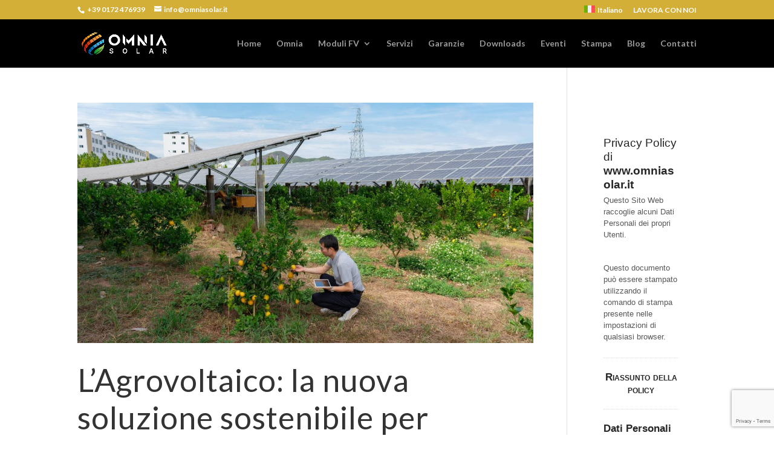

--- FILE ---
content_type: text/html; charset=utf-8
request_url: https://www.google.com/recaptcha/api2/anchor?ar=1&k=6LefNSAoAAAAAEg7psF3x9QoDU5jLwXqfoFjxftj&co=aHR0cHM6Ly93d3cub21uaWFzb2xhci5pdDo0NDM.&hl=en&v=TkacYOdEJbdB_JjX802TMer9&size=invisible&anchor-ms=20000&execute-ms=15000&cb=ad4lfurq2dsr
body_size: 45759
content:
<!DOCTYPE HTML><html dir="ltr" lang="en"><head><meta http-equiv="Content-Type" content="text/html; charset=UTF-8">
<meta http-equiv="X-UA-Compatible" content="IE=edge">
<title>reCAPTCHA</title>
<style type="text/css">
/* cyrillic-ext */
@font-face {
  font-family: 'Roboto';
  font-style: normal;
  font-weight: 400;
  src: url(//fonts.gstatic.com/s/roboto/v18/KFOmCnqEu92Fr1Mu72xKKTU1Kvnz.woff2) format('woff2');
  unicode-range: U+0460-052F, U+1C80-1C8A, U+20B4, U+2DE0-2DFF, U+A640-A69F, U+FE2E-FE2F;
}
/* cyrillic */
@font-face {
  font-family: 'Roboto';
  font-style: normal;
  font-weight: 400;
  src: url(//fonts.gstatic.com/s/roboto/v18/KFOmCnqEu92Fr1Mu5mxKKTU1Kvnz.woff2) format('woff2');
  unicode-range: U+0301, U+0400-045F, U+0490-0491, U+04B0-04B1, U+2116;
}
/* greek-ext */
@font-face {
  font-family: 'Roboto';
  font-style: normal;
  font-weight: 400;
  src: url(//fonts.gstatic.com/s/roboto/v18/KFOmCnqEu92Fr1Mu7mxKKTU1Kvnz.woff2) format('woff2');
  unicode-range: U+1F00-1FFF;
}
/* greek */
@font-face {
  font-family: 'Roboto';
  font-style: normal;
  font-weight: 400;
  src: url(//fonts.gstatic.com/s/roboto/v18/KFOmCnqEu92Fr1Mu4WxKKTU1Kvnz.woff2) format('woff2');
  unicode-range: U+0370-0377, U+037A-037F, U+0384-038A, U+038C, U+038E-03A1, U+03A3-03FF;
}
/* vietnamese */
@font-face {
  font-family: 'Roboto';
  font-style: normal;
  font-weight: 400;
  src: url(//fonts.gstatic.com/s/roboto/v18/KFOmCnqEu92Fr1Mu7WxKKTU1Kvnz.woff2) format('woff2');
  unicode-range: U+0102-0103, U+0110-0111, U+0128-0129, U+0168-0169, U+01A0-01A1, U+01AF-01B0, U+0300-0301, U+0303-0304, U+0308-0309, U+0323, U+0329, U+1EA0-1EF9, U+20AB;
}
/* latin-ext */
@font-face {
  font-family: 'Roboto';
  font-style: normal;
  font-weight: 400;
  src: url(//fonts.gstatic.com/s/roboto/v18/KFOmCnqEu92Fr1Mu7GxKKTU1Kvnz.woff2) format('woff2');
  unicode-range: U+0100-02BA, U+02BD-02C5, U+02C7-02CC, U+02CE-02D7, U+02DD-02FF, U+0304, U+0308, U+0329, U+1D00-1DBF, U+1E00-1E9F, U+1EF2-1EFF, U+2020, U+20A0-20AB, U+20AD-20C0, U+2113, U+2C60-2C7F, U+A720-A7FF;
}
/* latin */
@font-face {
  font-family: 'Roboto';
  font-style: normal;
  font-weight: 400;
  src: url(//fonts.gstatic.com/s/roboto/v18/KFOmCnqEu92Fr1Mu4mxKKTU1Kg.woff2) format('woff2');
  unicode-range: U+0000-00FF, U+0131, U+0152-0153, U+02BB-02BC, U+02C6, U+02DA, U+02DC, U+0304, U+0308, U+0329, U+2000-206F, U+20AC, U+2122, U+2191, U+2193, U+2212, U+2215, U+FEFF, U+FFFD;
}
/* cyrillic-ext */
@font-face {
  font-family: 'Roboto';
  font-style: normal;
  font-weight: 500;
  src: url(//fonts.gstatic.com/s/roboto/v18/KFOlCnqEu92Fr1MmEU9fCRc4AMP6lbBP.woff2) format('woff2');
  unicode-range: U+0460-052F, U+1C80-1C8A, U+20B4, U+2DE0-2DFF, U+A640-A69F, U+FE2E-FE2F;
}
/* cyrillic */
@font-face {
  font-family: 'Roboto';
  font-style: normal;
  font-weight: 500;
  src: url(//fonts.gstatic.com/s/roboto/v18/KFOlCnqEu92Fr1MmEU9fABc4AMP6lbBP.woff2) format('woff2');
  unicode-range: U+0301, U+0400-045F, U+0490-0491, U+04B0-04B1, U+2116;
}
/* greek-ext */
@font-face {
  font-family: 'Roboto';
  font-style: normal;
  font-weight: 500;
  src: url(//fonts.gstatic.com/s/roboto/v18/KFOlCnqEu92Fr1MmEU9fCBc4AMP6lbBP.woff2) format('woff2');
  unicode-range: U+1F00-1FFF;
}
/* greek */
@font-face {
  font-family: 'Roboto';
  font-style: normal;
  font-weight: 500;
  src: url(//fonts.gstatic.com/s/roboto/v18/KFOlCnqEu92Fr1MmEU9fBxc4AMP6lbBP.woff2) format('woff2');
  unicode-range: U+0370-0377, U+037A-037F, U+0384-038A, U+038C, U+038E-03A1, U+03A3-03FF;
}
/* vietnamese */
@font-face {
  font-family: 'Roboto';
  font-style: normal;
  font-weight: 500;
  src: url(//fonts.gstatic.com/s/roboto/v18/KFOlCnqEu92Fr1MmEU9fCxc4AMP6lbBP.woff2) format('woff2');
  unicode-range: U+0102-0103, U+0110-0111, U+0128-0129, U+0168-0169, U+01A0-01A1, U+01AF-01B0, U+0300-0301, U+0303-0304, U+0308-0309, U+0323, U+0329, U+1EA0-1EF9, U+20AB;
}
/* latin-ext */
@font-face {
  font-family: 'Roboto';
  font-style: normal;
  font-weight: 500;
  src: url(//fonts.gstatic.com/s/roboto/v18/KFOlCnqEu92Fr1MmEU9fChc4AMP6lbBP.woff2) format('woff2');
  unicode-range: U+0100-02BA, U+02BD-02C5, U+02C7-02CC, U+02CE-02D7, U+02DD-02FF, U+0304, U+0308, U+0329, U+1D00-1DBF, U+1E00-1E9F, U+1EF2-1EFF, U+2020, U+20A0-20AB, U+20AD-20C0, U+2113, U+2C60-2C7F, U+A720-A7FF;
}
/* latin */
@font-face {
  font-family: 'Roboto';
  font-style: normal;
  font-weight: 500;
  src: url(//fonts.gstatic.com/s/roboto/v18/KFOlCnqEu92Fr1MmEU9fBBc4AMP6lQ.woff2) format('woff2');
  unicode-range: U+0000-00FF, U+0131, U+0152-0153, U+02BB-02BC, U+02C6, U+02DA, U+02DC, U+0304, U+0308, U+0329, U+2000-206F, U+20AC, U+2122, U+2191, U+2193, U+2212, U+2215, U+FEFF, U+FFFD;
}
/* cyrillic-ext */
@font-face {
  font-family: 'Roboto';
  font-style: normal;
  font-weight: 900;
  src: url(//fonts.gstatic.com/s/roboto/v18/KFOlCnqEu92Fr1MmYUtfCRc4AMP6lbBP.woff2) format('woff2');
  unicode-range: U+0460-052F, U+1C80-1C8A, U+20B4, U+2DE0-2DFF, U+A640-A69F, U+FE2E-FE2F;
}
/* cyrillic */
@font-face {
  font-family: 'Roboto';
  font-style: normal;
  font-weight: 900;
  src: url(//fonts.gstatic.com/s/roboto/v18/KFOlCnqEu92Fr1MmYUtfABc4AMP6lbBP.woff2) format('woff2');
  unicode-range: U+0301, U+0400-045F, U+0490-0491, U+04B0-04B1, U+2116;
}
/* greek-ext */
@font-face {
  font-family: 'Roboto';
  font-style: normal;
  font-weight: 900;
  src: url(//fonts.gstatic.com/s/roboto/v18/KFOlCnqEu92Fr1MmYUtfCBc4AMP6lbBP.woff2) format('woff2');
  unicode-range: U+1F00-1FFF;
}
/* greek */
@font-face {
  font-family: 'Roboto';
  font-style: normal;
  font-weight: 900;
  src: url(//fonts.gstatic.com/s/roboto/v18/KFOlCnqEu92Fr1MmYUtfBxc4AMP6lbBP.woff2) format('woff2');
  unicode-range: U+0370-0377, U+037A-037F, U+0384-038A, U+038C, U+038E-03A1, U+03A3-03FF;
}
/* vietnamese */
@font-face {
  font-family: 'Roboto';
  font-style: normal;
  font-weight: 900;
  src: url(//fonts.gstatic.com/s/roboto/v18/KFOlCnqEu92Fr1MmYUtfCxc4AMP6lbBP.woff2) format('woff2');
  unicode-range: U+0102-0103, U+0110-0111, U+0128-0129, U+0168-0169, U+01A0-01A1, U+01AF-01B0, U+0300-0301, U+0303-0304, U+0308-0309, U+0323, U+0329, U+1EA0-1EF9, U+20AB;
}
/* latin-ext */
@font-face {
  font-family: 'Roboto';
  font-style: normal;
  font-weight: 900;
  src: url(//fonts.gstatic.com/s/roboto/v18/KFOlCnqEu92Fr1MmYUtfChc4AMP6lbBP.woff2) format('woff2');
  unicode-range: U+0100-02BA, U+02BD-02C5, U+02C7-02CC, U+02CE-02D7, U+02DD-02FF, U+0304, U+0308, U+0329, U+1D00-1DBF, U+1E00-1E9F, U+1EF2-1EFF, U+2020, U+20A0-20AB, U+20AD-20C0, U+2113, U+2C60-2C7F, U+A720-A7FF;
}
/* latin */
@font-face {
  font-family: 'Roboto';
  font-style: normal;
  font-weight: 900;
  src: url(//fonts.gstatic.com/s/roboto/v18/KFOlCnqEu92Fr1MmYUtfBBc4AMP6lQ.woff2) format('woff2');
  unicode-range: U+0000-00FF, U+0131, U+0152-0153, U+02BB-02BC, U+02C6, U+02DA, U+02DC, U+0304, U+0308, U+0329, U+2000-206F, U+20AC, U+2122, U+2191, U+2193, U+2212, U+2215, U+FEFF, U+FFFD;
}

</style>
<link rel="stylesheet" type="text/css" href="https://www.gstatic.com/recaptcha/releases/TkacYOdEJbdB_JjX802TMer9/styles__ltr.css">
<script nonce="f4OhVKMveuhAMIxg6Yf2BQ" type="text/javascript">window['__recaptcha_api'] = 'https://www.google.com/recaptcha/api2/';</script>
<script type="text/javascript" src="https://www.gstatic.com/recaptcha/releases/TkacYOdEJbdB_JjX802TMer9/recaptcha__en.js" nonce="f4OhVKMveuhAMIxg6Yf2BQ">
      
    </script></head>
<body><div id="rc-anchor-alert" class="rc-anchor-alert"></div>
<input type="hidden" id="recaptcha-token" value="[base64]">
<script type="text/javascript" nonce="f4OhVKMveuhAMIxg6Yf2BQ">
      recaptcha.anchor.Main.init("[\x22ainput\x22,[\x22bgdata\x22,\x22\x22,\[base64]/MjU1OmY/[base64]/[base64]/[base64]/[base64]/bmV3IGdbUF0oelswXSk6ST09Mj9uZXcgZ1tQXSh6WzBdLHpbMV0pOkk9PTM/bmV3IGdbUF0oelswXSx6WzFdLHpbMl0pOkk9PTQ/[base64]/[base64]/[base64]/[base64]/[base64]/[base64]/[base64]\\u003d\x22,\[base64]\x22,\x22HC53wpo9TsKFbMKhHwDDj3PDvMKULsOiUMOvWsK5TGFCw5Q4wpsvw4dLYsOBw47CjV3DlsOfw53Cj8Kyw7/Cv8Kcw6XCvsOEw6/DiCtVTntqc8K+wp4rT2jCjR3DmjLCk8KkAcK4w60ZV8KxAsKwQ8KOYFhSNcOYKGtoPzrCoTvDtDZRM8Ovw6fDtsOuw6YYK2zDgGIqwrDDlDbCiUBdwpHDmMKaHAPDuVPCoMOaKHPDnkHCs8OxPsObf8Kuw53DhsKOwos5w5LCg8ONfCjCnSDCjUTCuVNpw7/DmlAFdXIXCcOyd8Kpw5XDm8KUAsOOwrEyNMO6wpvDjsKWw4fDpMK+wofCoDXCqArCuHhhIFzDlyXChADChsOrMcKgdUw/JXzCsMOIPU3DgsO+w7HDqsOBHTIPwoPDlQDDpsKiw65pw7okFsKfCcK6cMK6HRPDgk3CtsO0JE5qw7lpwqtLwovDulsEcFc/JsOPw7FNVz/CncKQasK4B8Kfw517w7PDvB7CrlnChQHDtMKVLcKMPWprPzJadcKmBsOgEcOAOXQRw7zCkm/DqcOrXMKVwpnCmcO9wqpsasKIwp3CsyrCgMKRwq3CuRtrwptmw7bCvsKxw7jCvn3DmxMmwqvCrcKlw5wcwpXDvjMOwrDCmlhZNsOgCMO3w4dWw6d2w57Cg8OuAAltw6JPw73Ck1rDgFvDkHXDg2wmw5diYsKgX3/DjDkcZXIGV8KUwpLCvjp1w4/Dm8O1w4zDhH9ZJVUKw4jDskjDp2E/[base64]/[base64]/Cq28RXsKbfzMmw5/CixxGccOowqbChXfDmTwcwpNewr0zKV/CtkDDgXXDvgfDpkzDkTHCjsOawpIdw6dew4bCgkBuwr1XwoHCnmHCq8Kkw6rDhsOhXsOywr1tLyVuwrrCosOiw4E5w5rCmMKPESfDihDDo23CvMOlZ8OPw7J1w7h/wr5tw40hw5ULw7bDgMKsbcO0wqPCmsOjYsKccsKIDsKwCsO/w6PCp1Yow4sYwqUMwrnDkXTDhUvCsxvDhjPDsyjCqB8qWUQjwrTCrSHDrsKuPCAsKCvDl8KNahjDgSfDsAHCvcK6w6TDjcOPCGPDoEgPwoUHw5IUwoFhwqRmbcKsNW1qHmLCj8KMw5JTwogGMsOPwodpw57CtHDCscKVW8K5w6LCt8OtG8KPwq/[base64]/DnX3DlD5RRcOywrEHw48XAsOAwq3DkMKjfQvDswkeeR7CisO3MMKkwpbDthLCjyMidcK8w75Vw75OBjU5w47CmMKhYsOfDcKHwoxrwrzDvGLDgsO+AzfDpFzCh8OQw7wrFyDDnld8wrVSw6A1BB/CsMOww5w6JH3Cn8KhaxXDoEEawpzCrCfCpWTDvxMqworDqg/DrjVtEXtyw63CggTCh8KSagteacOSG1/CpsO4w5jDozfChMKLYGhKw7VHwppRcCPCqjDDiMOYw4Ijw6TCqDzDmiImwr3CgDdLGjtjwrp2w4nDnsKvw691w4EGasKPbVUhfjwFXirCrMKJw7JMwrwZwqTChcK0PsOaLMKgW1bDuErCs8K/PBozSz9Ww7ZtRlDCj8KEAMK5wo/DnwnCi8Knwr7CksK+wp7DjH3Cj8K6YwnDnsKMwqfDq8Ohw43DpsOqMyzCgXDDjMORw4XCicKJSsKRw53DvV8yJAE+ZcO1fWNkDMKyO8KoDAFbwp/CtcK4QsORUUgQwpDDmkEkwpIAGsKewq/CiVUHw4kKAMKLw7vCj8O/w77Cp8K5N8KsUjBbCQTDmMO7w4gFwrlVYmUrw5zDknbDtMKgw7HChcOOwp7Cq8OjwrsqYcKhdg/Ck0rDssOkwqpLM8KaCUnCgQLDgsO8w6bDmsKvTBHCscKjLQHCm3YkesOAwoHDssKnw6wiAUlLWkXCgMKSw4YTeMOFNXjDhMKPdErCh8Onw59NbMK/[base64]/wpnCkk3CmwPDoXIFw7DDt8KIw6kOw7NjZWfCosKnw4PDlsO/QMKaA8OawoNswog4aB3DvcKEwp3DlRMUeEbCusONe8KRw5ByworCjEhrMsOaGcKOYVPCrGcuMjzDgH3DocOZwps9ZsKdRcKgwoVKG8KFPcONw5zCq3XCqcO8w6s3QMONTzsSG8Orw4HCl8O+w4nCu3N0w7xDwr3Dn3wcFBFiw6/CugHDmnk/QRYnDDdTw7nDvxhQSyJkdsK6w4x7w6XCl8O6HsO4w7tkMsKrVMKgKUJIw4PDiiHDl8KZwrzCrHTDqlHDjTw/IiRpTx43E8KewohpwpZ1LDtRw4vCrjtNw5XCqWB1wqAGJETCrUALw5vCp8O7w7JlLyjDiWPDj8KwSMKLwr7Dqj0aBMK4w6DCsMKRBTd5wp/[base64]/CmcOjw6JzNMOlw5PDpWMkAMKxOx7Ck37DhnY9woPCuMK/MhBlw4TDiTXCpcKOFsK5w6E9wrc3w70afMOfH8KDw7LDtcKePnJtwpLDrMKMw6U0U8Ovw6fDlSHCjsOWw7g8w5zDvsKMwo/Cn8K4w6vDsMKXw5VLw7DCr8OnckgGVcK0wpfDiMOqw5spNz4vwospXWXCkQPDvsKSw7TDt8KoT8O+VVDDg20Sw4kuwq4Cw5jCqBzDs8KnaiPDp1jDg8KFwqvCvT3Dl2XCsMOOwo1vGi3DpUEcwrVaw7Fcw4dgdcOWKSVcw77CmMKKwr/[base64]/CicKXPBkmwqHCuy/CuHNsLsO2csKVwoLCqcKOwqzCk8OiYlLCgsOffHHDgTNYPlgwwqh3wro4w4LCrcKfwoPCusKhwogtQBfCt2U0w6vCpMKTRyFOw6Fkw6V7w5bCtsKRw4zDlcO/Yihnwq02woNgURXCrcKHwrV2wq1YwoA+ThDDg8OpHS0sVTnCssK0T8K7woTDhMKGeMK8w6F6ZMKewqlPwrXCt8KAflttwps1w5Fmwrc4w4/[base64]/w4JmGVnCvyLCpk3Cgn3Cu8OnXA7DpMO5H8KHw7o7T8KyPD3CpcKPcgccWsOmFSBrw5AzXcODdwnDusKpwo/Dhxs2fcKNYT0Fwowtw5bCm8OeB8KGX8OKw6ZZw43DicKYw6DCp14VGMOVwq9HwrzDmkAqw4LCihHCtcKfwqIMwp/DglXDojV7w4BRTsKyw7bDnmbDusKfwp7CrcOyw54VNcOgwogCFMK4WMO3S8KEwqvDjCJ/[base64]/CsWrDmjABw7ccHH3CmgDDpHB1McO+w7PCvXPDg8OMbyxBw51LVk1gw6zDucOOw645wp0tw7FjwpnDrlE5KkrDiGk5bsKrNcKWwpPDjD/ClRfCjwQhDcKNwq9aVTvCmMOdw4HDmgLCqMOAw4HDlGp2HAjDix/DusKLwrd6w4PCjUhyw7bDhmw/w6DDrxI+P8K0GMK+LMK2wqJUw7nDksO6HlTDjx/[base64]/CucKWaHLCncOPZsK1ZcKkP8OGVcK/L8OewpDCljt4wpVhWcOpN8K8wr9Mw5JPXMOQRcK8JsOUL8KOw7p5I2XDqUjDv8O4w7nDpcOqYMKhw6jDqMKDw51qKsK4DsK/[base64]/DiwLDnsKWwpMZHcKGHcKHw6PDpC/DksKcwpxCwpViCcO8w6tPVcKfw5XCmcKDwqHCjBzDlcKSwoxgwr1qwqIyccOfw5gpw67CvgwlMR/Cp8O2w6AOW2MBw5XDqD3CisKBw6Z3w5vCr2jChyQ9FBbDkl/[base64]/w7p9c8OEUcOwwpQ5wpvCiULDo8OXw6HDv8KVwrUPP8O3w5oeIMKFwpPCg8KBw4EeMcKOwq18w77CrAPCvMOCwrZfE8O7S2howofDnsKjAsKjPgNYfsOyw7wZf8O6WMOWw6xOCywSf8OdL8KPwpxfMcOrS8OHw4tNwp/DvDXDsMOjw7zDkmTDusOJKl/[base64]/Cq3nCtzQPcCkqwownw6jDvcOWwpw9WsKuFEZ/GMOmJsKxSMKOwr94w5N9GMObJmFiwprDk8OpwprDuDh4cE/CuzxxA8KHSDDDil/Dgn/CosKqcMOHw5LCiMOoXsOhfk/ChsORw6Zow6AMRMOkwoTDv2bCpMKnc1Fywo8AwqjDizrDqmLCl2wbwrFsAB/Cr8OFwonDq8OUZcOvwqXCtAbCkj83QTLCvxkMQ0FywrnCucOANMKWw50uw5HCulnChMOeTUTClMOEwqTCmENtw7hZwqjCoEPDgMOQw6glwoo2LibDvynDkcK/[base64]/[base64]/DmiNCJA3DtSvCnHjDqsKjPcOfwoIcXCDCrT3DvBLChhrCumo7wqlAw7pKw53CvhnDlSbCh8OaSlzCt17DqcKYIMKYOCtYN3jDgDMSwqjCsMK2w4LCn8OhwqfDpyfDn3TDiCrCkj/[base64]/JsO2BcO0w4s2wq7DlkdqwqMbfMOiw43DjsOEeBRgw7PCh8OlUcKTck4Zwqhib8Kfwq5/BcKxEMOawrwdw4rCtXxbAcKLI8K4GknDk8KWccKLw6PCoCAaNnxMHm4QLDU8w5zDuS9SaMOpw6/CiMOqw4XDocKLfsK5worCssOfw4LDvlFCWcO0QT7Dp8Opw5gAw47DssOPLsKmYkbDuA/Cgjddw6PCt8OAw6dbCjIXPMO7a0nDs8O4w7vDiz5ZJMODRj/ChFFOw6DChcKSMTLDpWxxwpPClCPCtCRPZ2HCsgkVNSohE8K6w4DDsDfDvcKQe3gswqJnwobCk04ZAsKlEwTCvglHw7DDtHU0QcOUw7XDgyQJXmjCrsKQdB0ROCnCk3lMwoVLw5ccUHBqw4B+CcOsc8KROQk6IGhRw4DDnsOzSnTDhCYbRw/CoH15SsKsFsOHw7drXXh7w6Icw6fCpQDCsMKlwohAYEHDpMKpS3zCqRggw4dcFidAJA9zwo3DvcO0w5fChcK0w6TDpX3CtARKHMO1wpxwacOLM0LCt1RzwobChsKSwovDh8OFw47DpQTCrivDiMOuwqAxwo/CsMOPcExiYsKqwprDkDbDtTzCl1rCl8KWOzRuOVscYBVew5opw6JSwoHCp8OuwpF1w77DiULCh1fDsik6J8KkFgJ3NcKVDsKRwqXDusKUUWJEw5/DicKuwogBw4PCtcKhaUzDpsKcYiXDvGZ7wolaX8OpXW1ewrwCwqoAwqzDkSLChgdWw43Do8O2w7JCQsOKwrXDvsKewqTDl2rCqSt9XQjDocOIOgFywp1iwpVQw5nDkQl7EsKNST4xNkbDosKlwo7Dr3dgwpA0IWAYBmplw70PDnZiwqtQw742JCx7w6/CgcKkw6zCvcOEwpNvTMKzwofCsMK8bRbDsHzDm8KWMcOkUsOzw4TDs8KiYC1VRnvCtXp9N8K7KcOBcmwLelM8wox2wqvCtcK0RjgRC8OGwo/CgsOOdcOiwoXDnsOQEWrDohonwowgXGN0w5gtw7TDpcK8UsKadDl0NsOdwotHbllMBmTCkMOBwpJMw4rDlFvDsS01K2FTwoZCw7HDq8Owwp47wrvCmjzClcOTIMONw4/DkMOVfhvDphTDpMO2wpAWaQE3w4Mnw6RbwoPCk1DDnQQFBMOEXA5RwqnCgR7DmsOLOMK6SMOVJMKlw4nCq8Kmw71rO2dzw5HDjMK2w7DDncKPw6grf8OUSMKCw6lWwo3Dt0fCk8Klw4bCuHLDpnhpEybCqsKwwo9UwpPDoGLCp8O/QsKjEMKVw53DqcOSw756wq3CvzrCrcKMw7DCkmbCvsOoMcO5BcOvaTTCscKBZMKBP2xUw7B9w7rDnnPCgsOzw4Z1wpYOckhvw5rDjMO2w4TDtsOfwoPDssKhw7QXwqtKO8KsTcOFw6jCqsKmw7rDlcKCwqgOw7/Dmx9QYV8oUMO1w5www43CsWnDgQXDuMOFwqHDjg7CgsOpwqpJwoDDvH/DsBs7w71UOMKLSsKCWWvDqcK4wp80AMKLFTkwccKHwrZKw5HCmgXCssK/w7sgGw1/wpgfFmRqw4wOdMO3Im7Do8KqaHDCrcKXMsKrGDnCvBrCp8OZw5fCi8KIJzpywop1w4lvMH5cJ8OgIcKuwqPCh8OYPmvDnsOvwqsAwp0VwpBYwoDCkcKePcOmwp/DnTLDmWHCqsOtFsKOH2slw4jDssOiwpDDjwY5w7/CrsKpwrcsCcKwRsOFAMO4DAlyTsKYw6fCsVEzecO3VXFrWSXCl2PDg8KHDnlLw5zDvVxYw6dgJA/Drj1MwrHDgBjCl3Q/YmZqw4HCpk1cSMO1wqAgwoTDvwUrw7zCgiheRcOLQcKzHsOtTsOzUlnDig1Fw5nChD7DvnZgAcOOwogQwo7Dk8KMacOeOSHDt8O2QcKlVsKnw7rDrsKKAhB9LcOGw4zCpyPChnwPwqwISsKmwqHCrcOuAi9adMOYw73DiX0Jf8KZw6TCuETDj8Ocw41jVFhdwqHDsW/CqcOrw5QNwo7Dt8KewpnDjGB+JHTCusK7d8KYwr7CisKYwqsqw7bCjsKpLVrDlcKtdDDCr8KVUCvDs17CmsO+b2vCuQPDrsOTwp5RD8K0cMKLHMO1XyDDs8KJesK/LMK2d8KlwpnClsKBZhEswpnCq8OsVBXCuMOuRsKvO8Oaw6t9wqt5LMKKw7PCtcKza8OLLHDCvG3Dp8Kww6hTwqQEwolYw4DCt0XDkGvCmGfCmT7DmcOgD8OWwqnCosO7wqPDmMKCw7PDqlR8FsOoZnfDqwA1wobCkkh/w4BIIX3CghPCnlTCp8Omc8OfF8OmX8O8TTR4HFUTwp59GsKRwrrDuV51wo1fw67DhsKeOcKAw6ZSwqzDm0zCpWEEFRnCknjDtB9iw78gwrF+cknCuMOmw67CosKcw6YPw5bDh8KNwrlkwqRffcOAOsOsNMKCacO1w4PDvMOLw5XClsKYLFglKSh+wrfDiMKBI2/[base64]/[base64]/CpsKFwqF5w57DmSEywrkHw7/DqhHDnwHCvcKvw6TClBDDqsKvwo/CgsOCwoY5w7XDgSV0fGpgwpxOSMKAY8KIM8OKwpx4UDbCvHrDuxTDg8KUJFvDicKlwqbCrzsTw6PCq8OICyvCmWBCaMKmXSzDpWItG015K8OuIEA/V0rDkGvDqEnDpsKowqPDtsO/OsODN3HDqcKMZEtzA8KZw4xUGxrDuSd7DcKlw6LDksOiZ8KLwoPCrHnCpMOxw6YUwqrDiirDjsKpw4Bpwp00wqzDtMKbJsKIw4tdwqjDpFDDtEE8w7vDhyXCkG3DuMO5JMKta8O5DkY5wqpEwrt1wrHDrjMcYyIRw6s2AMKmfVAmw7HDpns8Ah/CisOCVcKuwpttw77CqsOrVcO5wpPDtcOQWVLDgcKmWMK3w6DDsDYRw48Sw7PDhsKLSmxTwovDjzMqw6HDp1HDnmRjbyvCk8Kqw6nDrC9pw6rChcKkMkMYw5/DqxR2wqnCnVJbwqPCt8KiNsKGw7QRwooMU8OmZSTDl8KiQMKtPiLDoiBxDGtxZFHDh21zH3fDpcOcDlU5w7BqwpEwLF4aJ8OtwozChkPDgcO+ZQbChMKJL2k4wrhVwrJMbsKzccOZwowewq3Cm8OIw7QnwoZlwp80JyLDgTbCnsK3JWgow5/DsynCqMKHw48INsOlwpfClVkbJ8K4LW7DssKDDsO7w5Ifw5Row6lJw4U8H8ORHyEOw7dlw4PCqcOzFHgpwofCnEIcDsKVw5XChsO1w5w9Y1TCrMKBf8O5Fz3DpybDt3/CucKQPTvDhCzCgWrDv8KmwqTDjFgJIlk+fw4HeMKlQMKdw5/CoEnDsWcyw7bCvE9GNFjDvAjDsMOdwq3CvEYGY8KlwpJWw4FhwozDj8KCwrM9dMOtZwUJwoB8w6nCvMK8Xj4BexQ7w6cEwrs7w5fDmHPDtsKRw5InKsOOw5PDmHPCuT3Dj8KnGj7DjhlaJTPDpcKfQ3Q+Vh/DmcOzcwtDZ8OXw6dDJsO6wqnClUnDrBZnw6tDFX9Mw7BZRyTDp1TCkAzDhsKWwrfDgy1vPXXCoWdow63Cn8KcekFXGGzDpD4hT8Kbw4XCqH/CrCfCr8OzwqPDty7Di27Cm8OxwpvCpcK0TcO2wph2LE4odkfCs3PDqkVmw5TDiMOsWSc2CcKGwpTCnkbDozJow6/DvHVdLcKFC2rDnibCssKEcsOofhvCnsK9TcK1LsK/w5nDqyQEAALDsVNpwqF5wqLDm8KLQsKmNsKdLMKOw7XDlsOHwp9/[base64]/CgsKzwofDl8KDY8O9wq7DoH4YJsKdw5zCpMKGUMOTw5rCrsOFB8KXwrhHw6F1TjAaQ8O9M8KdwqIkwq4UwpxAT1NpCHvDmALDkcKuwpMtw4NXwprCol1bJmjDlGZyNMKXRwRaRsKzZsOXwq/[base64]/DhcKywqAew5jDqcKAUy/DnmrDkE5Ewqtrwp3Dmh1Iw5LCohfCqxgXw4TDjHs7D8OXwo3CtHvCg2VnwogKw77Cj8K+w6lqEmVqCcKnIMKgAMKWwp9/w7/CnMKfw6ccSCsHH8K1AFRTPlMxwp/[base64]/DkcKiwo3Dv8KTJ0LCkRXDt8O6w6ExwrPDv8Kkwrhjw5EuFHjDp0HDjkLCscOPH8KKw7wybS/[base64]/DtmZnUm3CvcOFw4nClcKpwprCgMKUDTt6wpMBDMKDA0/CnMOCw4lmw4TDpMK7SsOEw5LCsTxPw6bCmcOrw78+PyRrwpHCvMK7eR4+Y2TDi8OpwpPDgwp5DsKxwrTDv8OtwrjCs8KhNgbDrn3Dr8OcEsO6w71jcU03bhvDhk9+wrfDk3N/[base64]/CgkEyesKTXB3DssKCLMOOw5N+YcKkw6vDvBAmw7Ytw7pqQcKOHSrDmcOcJ8KHw6LDg8Oowq1nTEfCsQ7DqDlxwrQ1w5DCs8KlTWPDtcOGIWvDocKEd8KYB37CoD17woxDwqjCnWM3LcOXbR8UwoZeccKawrvCkWHCgE3DmhjCqMO0wpDDtcK/U8OhS2IjwoNucBM4bsKmPAjCkMKBNMOwwpIDCDbDoxooRnjDvcK8w6ssbMK/[base64]/Dsl7CpcOnaMK+WgtFw5HDnXjDqzYpUBnCuyPCrMOCw77DrMOHY1lswoTCmsKob0/Di8OVw5x9w6pmfsKPLsOUP8KIwotLQcO/w6p9w57DgWZ+DzZZMsOgw51fBsOVSxt8OkVhfMKZc8OhwoVFw6Ziwqt/fcKtbcKyZMOnTRnDviVEw4ZZworCn8KQS0hOd8K4wrVvAHPDk1rCog7DtDhPDC/DqCY/[base64]/DjEfDpsKGTMKswrdSScKONMOwXsObwojDl25CwpHCh8Obw581wo/DrcKOwpPCm1LCjMORw5IWDy7DlMO2dTdmL8K4wphmw6UMWhIEwqlKwo9Ub23DtlYwYcKVSsO/[base64]/Do8K3F3XCtio4SUDChybCpsO+wpbCtgHCjMKHw7rCsnDDkTfDrEUrYMOrCUEPHEfDh3tUdy0Ywp7CkcOBI19BdD/CkMOmwoAMAS8GRwfCrsKBwq7DqcKywoTCkwbDoMOEw77ClVZIwoXDnMOlwrjCgMKleEbDq8Kwwqhuw6cYwrrDlMO8w552w7IsMwVONcOsGx/DjA/CrsO4fsOKHsK2w5LDl8OCLMOww5NDDcOVFVrDsX80w495XcOnUsKZckgawrgZOMKxTDTDjsKWAR/DkcK9PMOgVG7CmndbMhzCsjXCi3tAE8OOfkZ7w57DtCbCssOnw7Azw71jwpbDqcOUw5kDdWLDp8OBwoTDlGzDssKBVsKtw5LDp2LCvEfCgMOsw7TDuRpfQsK9GHXDuivDn8OLwofCnxRnKkLCqEHCr8OCMsK0wr/CoTjChynCgSxYwo3CrMOtRzHCjTE7SyvDqsOfR8K1Dn/DiS/DtMKlAMK3BMOewo/CrH0LwpHCtMOoLQECw7LDhBzDkG1ZwoZjwozDg3xDAALCvy/CmwIodVnDmxLCkmzClivDli0yARxNNWzDry0+AUwYw7VlUcOnfwoMBWzCrh9nwr4If8OuUsKiAV5fQcO7wrPCi0hvcMKfcsOUbMOMw7oxw5pVw7PCsUkEwoF8woLDvCbDvMOpCHDDtAgdw5jDg8Ocw5Jew5dNw6l/CMKYwr5tw5PDpEXDvVMibDdNwpHChcKMbMOkUcKMUMOOw5TDtELCsC3DncO0I3VTRw7DtxJ5KsKnWBURIsOaNcK0bxIcRAgKDMKew7sow6R1w6XDnsKSH8OGwpwGw6HDokVew6hDX8OhwoU4a3kww4QCQcK4w7lfYMK/[base64]/[base64]/woJUwrTDl2Bcw77CucOwwpLDi8OQwpkRw60/GsK2w4FFIW10w7MgBsKwwoJYw7dDH3I2wpUlc1rDp8K5MQwJw77DkDXCocKswpPCvcOsw6zDo8KDN8K/[base64]/DosKmOsKbwoMtNcK1w6BNwrUlW8ODO8OqR0/[base64]/Ch8ONw6Ycwp7DnzMJw4FSDcOYVcOZwpRIw6LDvcKDwp3CkWpECjPDoHZZLMOUwrHDhUk5bcOAU8Kxw6fCo3tcEyfDr8K8HQrCpTk7AcOTw5HDvcKyRmPDhDLCtcKMN8OPA0DCuMOvYMOGwr7DnjRUwqzCicKYZ8KoT8KUwr3CmAhBQRHDsV/CrR9bw64Fw7DCvsKCWcKHacKkw5wWKFQowp/DscKSwqXCuMO5wrAMCjZ+WsOVdMOkwpBDUSkgwqlDw4DCgcO0w4g9w4PDmAFWw4/CqH8Ww6HDgcOlPyTDucOQwpRiw6/Dnw3Dk1/CiMOEwpJrwpvCjh3DscO6wodUDcOKaS/Dv8K7w5wZEcKiM8O7wpl6w6QKMsOswrA1w4EwBD/Cvhosw7psfTDDmghbfFvChjDCmhUCwocYwpTDhG1ZBcOvRsKjRB/CmsOtwoLCu2RHw5HDvcOaCsOeO8KgRwYSwonDj8O9AsKfwrN4w7ofwofCrDvCrhR+ekcDDsOZw5MBbMOIw6rCpMKsw5EWc3Zxwo3DsQnCiMKbHQZsH0rDpxbDtxB6eXBywqDDomNzI8KHGcKBfkfDk8Ocw63DqRzDt8OCKX7DhcK/w74+w7oPRx1jVm3DkMOwCsO6WUhVHMOTw6pNwrbDmh3DgFUXwonCusKVIsKZFSjDsA0vw6kYwqjCn8K8FnTDullxFcKCw7PDlsOQHsO7w6HCmQzDnUwVSMKoZiBsbsKLcsK8wqMzw5Eyw4DDhsKkw7nDhkAzw4PCv3dgT8O/w7o5A8K7GkMuS8KSw5/[base64]/JXUEFFZrw5zCukPDkcKvwr9tw7DCt8KhwqHCocKlw4szLAQVwrozwpFoLQUMG8KMLmfCnhlcDsOdwqFJw49UwobDpifCsMKjYHLDn8KMwpx5w4kpJsOYworCuzxRJ8KVwopndXvCtiopw5rDnx/DtsKGQ8KjTsKcP8Omw5Qhw4fCkcOrJsKUwqHCvsOWEF0QwoEqwoHDmMOCR8OVwrt8wrPDt8KlwpcERXXCvMKEJMOyOcOWRHtYw7dbcnQ3wprDu8KnwoBJG8K+HMO4AcKHwpjDp1rCuTxFw5zDlMOuw7/DoTrCjEMZw4g0bHXCrSd0WMKew6UWw73ChMKySjNBW8OSPcKxwrHDtMKAwpTDs8KyNn3Dh8KQRMOUw7HCq07CuMK0B2F8wro/wqLDisKjw6cyLcKydl/[base64]/CicK6w5fDkB/CrMO2wpjDssKtBkdJw65+w69ZaMOQbz/CkcKYZzfDgsKtNGLCu0nDosKXJMOIYXwnwpDCqBQKw5JdwrkCwonDqzTDnsKWScKSw6kwFzc/AcKSXsKBHDfDt1hHwrA4SHQwwq7ClcK0PVjChmzDoMKHIE7Dp8KtSTp/WcK6w67CjCZ/w5jDgsK9w6zCnX0SbcOGTxIbci0hw548clR7fcKpw6diLHRsdGjDh8K/w5fCoMKmwqFYWg4GwqTCjDzDnDnDoMOSwqwVPcOXJkR/w61eBsKNwqY8MsOnw4gtwr/Diw/[base64]/[base64]/DthZPZMOvw7HCscOICcO/[base64]/DqsORT8KrIRvDtsO3bV/Drkg3f0TDkMKQw7cpf8OJwq4/[base64]/DpsK2w5/DghrClsKKwptKSD3Cm8KMO8KxLcKZSQhiKxtjIzrCncKew6/DuknDgcKFwoJHXMOIwoBAFcKVUMOrMMO5OWvDnzPCqMKQHGPDiMKHQVMlesO7LlJnfcOvEwPCu8Kqw5U2w7bCl8K5wpUMwq4+wqHCumHDkUTCtsKfFsKAID3CqsKiJGvCrcK/[base64]/[base64]/CpsOXDAlvwpLDqzdow4hhM3zCoWZqHMOQw5Bpw4TCssOhV8OgGDjDp3RewpbCvcKeKX1Dw5nCrkY6w4vCtHbDtsKXwqdIPsOSw70dYMK3NCrDozVrwpROw6AmwqTCrDfDqsKfDXnDpzbDoi7DmCfCgmNGwpIURRLCi3/Cu1gpIMKNw7XDkMKJCx/Dhm5kw53Dm8O5w7Bvd3fCq8KxfsK9f8O0w6k9QyPCv8KDMzzDpMO6WGVnfcKuw7nDnxjCvcK1w7/Coj/CkBAIw5/[base64]/CscKzwrDCogXDh8KYeMOMw7XCon4uRMKcwqFDN8OqVCFcHsOqw7Qdw6FCwqfDsyEdwr3Dn3hNbnc9H8K0AyguEVvDugFNXxdKYAkWIBnDvzTCtS3Cqi/CqMKcBR7CmDPCsi5Hw5fDpFopwpkUwp/DmyjDkQxjSE/Du0wswpfCmTnCpMO3KHjDp0wbwq1WaRrChsK0wqoOw5PCshN1WA4XwodtYMOTBSDDrsOrw7wUU8KfH8Kyw5oAwq90woJAw7DDmcOZUDvCgD/CvsOkVcKqw6ENw5jCr8Oaw6rDlAfCmkXDjGc+L8KMwpE6wpgZw7tdeMOmb8OmwozDh8OAUgnCj27DlcOkwr3DtlrCrMO+wqx6wqV4wrkQw5h+e8OOAEnCkMOsOBN9BMOmw5gcQgAbw78Ew7HDp01nKMKOwo4IwoRpc8KVBsKSw4zDgMOnbWfCm3/CvQHDnMK7HsOxwp5AMn/DtEfCqcOvwoHDtcKUwr3Cuy3CtcOmwpnCkMOLwqzDqMK7PcKrbmYdGgXCscODw4/Duz10ehkBE8OSckcgwpvDg2HDgcOcwqnDusK4w6PDoB7DkBoOw6fCiTDDmRgTw6LCrMOZf8OIw6HCisONw40zwqNKw73CrVoIw61UwpdPV8KPw6LDg8ODNsKswqPCnhbCucO+wqjChsKyVk3CrMOcw4w7w5tDw7kkw5YAw43DllTCnMKPw5HDgsKjwp/DpsODw6piwrjDiz7Ds10WwpXDiCjCgcONDAJBUyrDj3fCvjYuAXNPw6zCrsKNwrnDtMK8c8OJWRx3w559w4cTw5bCt8KcwoBLH8OOMGZ/D8Kgw6dqw4N8RRVWwqwCXsOzwoM2w6XCicOxw45uwovCscO/IMKTccK+WsKmw5XDkcOdwr04NSQCaEokEsKZw5nDgsKtworCg8Oqw5VBwodNOXUzbDTCkQJUw4s3LsK3wp7CgQ7DgsKaXELCssKpwqvCkcOUJcOVw6PDkMOvw6/[base64]/CgsObw6XCgcOeXgTDoSzCiGZUwo0Cw6BtDwo5woTDtMKEd3lvIcOsw7JfbGUhwptTOgHCtUMKUcOTwpFzw6VaIcK+ZcKwVUApw73CtT19VyEqWsO2w4ccasKQw5LCmwUvwrjCqsOTwoxWw6xDwo/CkcKcwrXDgMOHMErDh8KWwodmwq5Ew6xdwoMhJcKxS8Oow6Q7w6QwHR3CuU/[base64]/w7xWw6LDgcKUw7HCrMO/BwrDmsOxWGk3w65VwoBEwoJQw60IN3Bow7nDqsOJw6/CvcKgwoZ/XlVtwqh/[base64]/YMOkwqjDhGTDpCQbwqfDq1VEw55oE8K1woEbGsKdasKBLWdqw4hGScOOdMKDasKNW8K3Q8KNaCNhwpAIwrTCh8OEwqfCpcOxGsO8Y8KJYsK/wrXDqi00SsOAHMKEE8KDw5Eowq3DtyTCnhNZw4ZqUn/DmAdpW0nCq8K5w7QfwqkNIsO5OsKhw6vDs8KgBlPDg8ODd8OwQnUBCsOONg99F8Kow5kPw5rDgg/DmBzDpDdjKnoudsKfw4zDrsK6eUXDi8KsPsOSCMO/[base64]/XMKIw4DCi8KwwpbCgG83EgDDqV3Cv8Oow4jDqwDCrSfDkMKYbRDDlUHDnnTDhjjDhWDDo8KBwr4ASMKkfnLCuFBGASfCo8OfwpIMwqYlPsO+wqFfw4HCtcOaw7Bywq3DsMKSwrPChXrDkD0UwozDsHfCvSUUZ1pNSC01w4h/[base64]/DoVlkekUvEnLCsF3DoMOHw415w5UMA8KOwqnCvMOew5wBw4Zew5oRwol0wr84GMOFCMKpL8OMSsKQw7s1EMOEesOQwqPCiw7CtMOTNVzChMOCw79bwrxOXm1SfyXDoF9Owp/ChcOCeXsNwqHCmgvDki4JI8KHAhwpSDo2DcKGQxV6NMOTMsO1dkLDnMOrSH7DkMKUwrVQelPCusKiwqnDv1DDqWbDsltQw6HCkcKcDsOeVcKII1nCrsO/bMOUwoXCvjzCqRdmwq/[base64]/c8KGw40lw6Ilw7c2w73DmRfCvMOTf8KkKsOaIH7DusO6wrJ/OEzDpC04wolGwpHDtyo1wrEJf1QddRjCh3MOI8OXAsKGw4RMEsO7w6XClsOqwoQJBVXDu8Kww4fCjsKSUcKBWBZCdHw7wrU6w6Qjw4tmwq7CsjPCicK9w5UywpVUBsO3NT/CvBVDwrHDk8OawrzDkjXClVlDeMKVXcOfeMKnNsOCCV/[base64]/[base64]/DrXp4IsKQwrbCqsO5w7HDnDl9w6FuYMKLw5hGDE/DhT9rSEQUw4gjwpo7WMOEFxxWcsKscHLDiVoVWcOZwq0Iw6HDrMOITsK7wrPDrsKkwrdmRw/CpsK0wpbCiFnDrXgcwoU0w4NMw77Ck23DrsOJQMKFw7QSScKsL8Kfwrk5EMOdw7ZNw6vDksK8w7bCgC/CoQRjccO7w5I1IBPDj8KyCcKwbcOvVjNPIFDCrMObCT0qUcOOY8Omw79dIFTDuX0iKjtDwoVZw7suWsK8dMObw7bDqTnCjVpybUXDpz7CvcK/[base64]/[base64]/[base64]/DisOSfMO0QkAnRMKGw519wozDnG3DsMOJU8KAfBPDqMKzZ8Kbw5cjRB0bDmZeR8OJIybCsMOVcMO4w6DDr8OPJsOZw7lvwrXCjsKdw5Mfw5UuH8OuKjdgw7xCWcK0w69MwpkawpvDgcKCwo7CpA3CmcO9VMKbNXElV1h/asO2XcKnw75dw5bDh8Kmw6/CpMKsw7DCqGpbdlEhFgVIYUdJw5jCisKaH8KSCCXDom7ClcKEwp/DuEXDu8KbwpEqLDHDoVIzwrV2f8Ohw4sgw6hUL2/[base64]/KAXDo2PCuSgIHGwOP8Kmw7pmQ8KPw6ZPw6pjwqbCoGlaw51JRAHDsMOJWsKUBBzDkSlXVljDqDDCo8OqdsKKKHw0Fn3CpMOIw5DDn3rCp2Uqwo7CgXzClMKpw5XCqMODDsOCwpvDmMO7blQUZcKww5zDm1hzw6/DqXXDo8K5Gm/DqkhuXG8uwpvChHXCksO9wrjDuGRswrUAwogrwq0dYh7DtwrDhcKJw4rDtsKsSMKvbGRqTibDgsOXMRvDoHMvwoXCsWxiw4koFXg6Xw1wwobCp8OOBzokwovCqlJFw7YjwpbCkcKNPyDCicKQwqzCjmDDmEFYw4zDjcKkCcKNwp/CgMOaw4xEwrFTKsOBDMKAIcOuwpbCnsKpwqPDqkvCpW3DrcO0VMOmw7/CqcKEScOlwqI/HmbClxPDgl1UwrLCo099wpPDmsO4KsOXccOgNiTDlHHCk8OmScOKwo9zw5LCosK/wpLCrzMWA8OAJEPCj1PClXjDmWLCv1d6wosVSsOuw4nDm8KEw7l7bm3DoXMcO0XClcOzfMKFcxBDw5UCXsOlbcO+wp7Cu8OfMyDClsKKwpjDtzZBwr/CssOBEcKdU8ODGA3CnMOzd8KAKwQbwrspwrTCksObfcOBI8OgworCoiDCpXwFw77DrELDtT9EwqXChg0Cw5ppWm8zw7gdw6l1PEfDlzXCpMK4w4rClGXCtcKqGcOALHU+M8KlMcOYwrjDgVrCp8OuNsOsFQHCgMK2wqXDig\\u003d\\u003d\x22],null,[\x22conf\x22,null,\x226LefNSAoAAAAAEg7psF3x9QoDU5jLwXqfoFjxftj\x22,0,null,null,null,1,[21,125,63,73,95,87,41,43,42,83,102,105,109,121],[7668936,964],0,null,null,null,null,0,null,0,null,700,1,null,0,\[base64]/tzcYADoGZWF6dTZkEg4Iiv2INxgAOgVNZklJNBoZCAMSFR0U8JfjNw7/vqUGGcSdCRmc4owCGQ\\u003d\\u003d\x22,0,0,null,null,1,null,0,0],\x22https://www.omniasolar.it:443\x22,null,[3,1,1],null,null,null,1,3600,[\x22https://www.google.com/intl/en/policies/privacy/\x22,\x22https://www.google.com/intl/en/policies/terms/\x22],\x22F0ys+e4kewCRRkh2/y7AuUWY9WLMqbDUE4bTp+O6xdM\\u003d\x22,1,0,null,1,1764501504854,0,0,[146],null,[150,105,92,211],\x22RC-vWZQoysbmWrUZQ\x22,null,null,null,null,null,\x220dAFcWeA6YUaBGGLbX5JUJbNoEeUIQXm9LgO4iG0k4AjEB7rtYIbA7HI4PlH5f9O_1I6lhHAqE0YJRVX0rspQ88sfe5VMkYt772g\x22,1764584304695]");
    </script></body></html>

--- FILE ---
content_type: text/css
request_url: https://www.omniasolar.it/wp-content/et-cache/taxonomy/category/26/et-divi-dynamic-tb-815-late.css?ver=1764362371
body_size: -42
content:
@font-face{font-family:ETmodules;font-display:block;src:url(//www.omniasolar.it/wp-content/themes/Divi/core/admin/fonts/modules/social/modules.eot);src:url(//www.omniasolar.it/wp-content/themes/Divi/core/admin/fonts/modules/social/modules.eot?#iefix) format("embedded-opentype"),url(//www.omniasolar.it/wp-content/themes/Divi/core/admin/fonts/modules/social/modules.woff) format("woff"),url(//www.omniasolar.it/wp-content/themes/Divi/core/admin/fonts/modules/social/modules.ttf) format("truetype"),url(//www.omniasolar.it/wp-content/themes/Divi/core/admin/fonts/modules/social/modules.svg#ETmodules) format("svg");font-weight:400;font-style:normal}

--- FILE ---
content_type: text/css
request_url: https://www.omniasolar.it/wp-content/themes/divi-child/style.css?ver=4.27.4
body_size: -59
content:
/*
 Theme Name:     Omniasolar
 Theme URI:      https://www.elegantthemes.com/gallery/divi/
 Description:    Divi Child Theme
 Author:         Arcastudio
 Author URI:     https://www.arcastudio.it
 Template:       Divi
 Version:        1.0.0
*/
 
 
/* =Theme customization starts here
------------------------------------------------------- */


--- FILE ---
content_type: text/css
request_url: https://www.omniasolar.it/wp-content/et-cache/taxonomy/category/26/et-divi-dynamic-tb-815-late.css
body_size: -65
content:
@font-face{font-family:ETmodules;font-display:block;src:url(//www.omniasolar.it/wp-content/themes/Divi/core/admin/fonts/modules/social/modules.eot);src:url(//www.omniasolar.it/wp-content/themes/Divi/core/admin/fonts/modules/social/modules.eot?#iefix) format("embedded-opentype"),url(//www.omniasolar.it/wp-content/themes/Divi/core/admin/fonts/modules/social/modules.woff) format("woff"),url(//www.omniasolar.it/wp-content/themes/Divi/core/admin/fonts/modules/social/modules.ttf) format("truetype"),url(//www.omniasolar.it/wp-content/themes/Divi/core/admin/fonts/modules/social/modules.svg#ETmodules) format("svg");font-weight:400;font-style:normal}

--- FILE ---
content_type: text/javascript; charset=utf-8
request_url: https://www.iubenda.com/privacy-policy/64291358/cookie-policy/embed.json?i=1317199389
body_size: 6303
content:
/**/_iub.loadPPContent({"pp_id":64291358,"content":"  <div id=\"iubenda_policy\" class=\"iubenda_fluid_policy iubenda_embed_policy \">\n<div id=\"wbars_all\">\n  <div class=\"iub_container iub_base_container\">\n    <div id=\"wbars\">\n      <div class=\"iub_content legal_pp\">\n        <div class=\"one_line_col\">\n  <h2 style=\"padding-top: 0;\">\n  Cookie Policy di www.omniasolar.it\n</h2>\n\n\n<p>Questo documento contiene informazioni in merito alle tecnologie che consentono a questo Sito Web di raggiungere gli scopi descritti di seguito. Tali tecnologie permettono al Titolare di raccogliere e salvare informazioni (per esempio tramite l’utilizzo di Cookie) o di utilizzare risorse (per esempio eseguendo uno script) sul dispositivo dell’Utente quando quest’ultimo interagisce con questo Sito Web.</p>\n<p>Per semplicità, in questo documento tali tecnologie sono sinteticamente definite “Strumenti di Tracciamento”, salvo vi sia ragione di differenziare.<br />\nPer esempio, sebbene i Cookie possano essere usati in browser sia web sia mobili, sarebbe fuori luogo parlare di Cookie nel contesto di applicazioni per dispositivi mobili, dal momento che si tratta di Strumenti di Tracciamento che richiedono la presenza di un browser. Per questo motivo, all’interno di questo documento il termine Cookie è utilizzato solo per indicare in modo specifico quel particolare tipo di Strumento di Tracciamento.</p>\n\n<p>Alcune delle finalità per le quali vengono impiegati Strumenti di Tracciamento potrebbero, inoltre richiedere il consenso dell’Utente. Se viene prestato il consenso, esso può essere revocato liberamente in qualsiasi momento seguendo le istruzioni contenute in questo documento.</p>\n\n\n\n  <p>Questo Sito Web utilizza Strumenti di Tracciamento gestiti direttamente dal Titolare (comunemente detti Strumenti di Tracciamento “di prima parte”) e Strumenti di Tracciamento che abilitano servizi forniti da terzi (comunemente detti Strumenti di Tracciamento “di terza parte”). Se non diversamente specificato all’interno di questo documento, tali terzi hanno accesso ai rispettivi Strumenti di Tracciamento.<br />\nDurata e scadenza dei Cookie e degli altri Strumenti di Tracciamento simili possono variare a seconda di quanto impostato dal Titolare o da ciascun fornitore terzo. Alcuni di essi scadono al termine della sessione di navigazione dell’Utente.<br />\nIn aggiunta a quanto specificato nella descrizione di ciascuna delle categorie di seguito riportate, gli Utenti possono ottenere informazioni più dettagliate ed aggiornate sulla durata, così come qualsiasi altra informazione rilevante - quale la presenza di altri Strumenti di Tracciamento - nelle privacy policy dei rispettivi fornitori terzi (tramite i link messi a disposizione) o contattando il Titolare.</p>\n\n\n  \n\n\n<h2>Come questo Sito Web utilizza gli Strumenti di Tracciamento</h2>\n\n  <h3 class=\"iub-purpose-stack iub-purpose-stack-1\" >\n    Necessari\n  </h3>\n\n  <p>Questo Sito Web utilizza Cookie comunemente detti “tecnici” o altri Strumenti di Tracciamento analoghi per svolgere attività strettamente necessarie a garantire il funzionamento o la fornitura del Servizio.</p>\n\n      <h4>Strumenti di Tracciamento tecnici</h4>\n\n      <p> Durata degli Strumenti di Tracciamento:  durata della sessione  </p>\n  \n\n\n    <h4>Strumenti di Tracciamento gestiti da terze parti</h4>\n\n    <ul class=\"for_boxes\">\n      \n    <li>\n  <details class=\"box_primary box_10 expand\">\n    <summary>\n      <h3 class=\"w_icon_24 policyicon_purpose_9236531 iub-purpose iub-purpose-9236531\">\n        Google Tag Manager (Google Ireland Limited)\n      </h3>\n    </summary>\n\n    <div class=\"details_body\">\n      <div class=\"wrap\">\n        <p>Google Tag Manager è un servizio di gestione dei tag fornito da Google Ireland Limited.</p>\n      </div>\n\n        <p>Dati Personali trattati: Strumenti di Tracciamento.</p>\n\n      \n      <p>Luogo del trattamento:  Irlanda &ndash;  <a href=\"https://business.safety.google/privacy/\" target=\"_blank\" rel=\"noopener noreferrer\">Privacy Policy</a>. </p>\n      \n      \n      \n      <!-- Service end -->\n    </div>\n  </details>\n    </li>\n\n    <li>\n  <details class=\"box_primary box_10 expand\">\n    <summary>\n      <h3 class=\"w_icon_24 policyicon_purpose_10446490 iub-purpose iub-purpose-10446490\">\n        Google reCAPTCHA (Google Ireland Limited)\n      </h3>\n    </summary>\n\n    <div class=\"details_body\">\n      <div class=\"wrap\">\n        <p>Google reCAPTCHA è un servizio di protezione dallo SPAM fornito da Google Ireland Limited.<br/>\nL'utilizzo del sistema reCAPTCHA è soggetto alla <a href=\"https://www.google.com/intl/it/policies/privacy/\">privacy policy</a> e ai <a href=\"https://www.google.com/intl/it/policies/terms/\">termini di utilizzo</a> di Google.</p>\n\n<p>Per una comprensione dell'utilizzo dei dati da parte di Google, si prega di consultare le <a href=\"https://www.google.com/intl/it/policies/privacy/partners/\">norme per i partner di Google</a>.</p>\n      </div>\n\n        <p>Dati Personali trattati: clic, Dati di utilizzo, eventi keypress, eventi relativi ai sensori di movimento, eventi touch, movimenti del mouse, posizione relativa allo scorrimento, risposte alle domande e Strumenti di Tracciamento.</p>\n\n      \n      <p>Luogo del trattamento:  Irlanda &ndash;  <a href=\"https://business.safety.google/privacy/\" target=\"_blank\" rel=\"noopener noreferrer\">Privacy Policy</a>. </p>\n      \n      \n      <p> Durata degli Strumenti di Tracciamento:  <ul>  <li>_GRECAPTCHA: durata della sessione</li>  <li>rc::a: indefinita</li>  <li>rc::b: durata della sessione</li>  <li>rc::c: durata della sessione</li>  <li>rc::f: indefinita</li>   </ul>  </p>\n      <!-- Service end -->\n    </div>\n  </details>\n    </li>\n\n    </ul>\n\n\n\n  \n  <h3 class=\"iub-purpose-stack iub-purpose-stack-2\">\n    Funzionalità\n  </h3>\n\n    <p>Questo Sito Web utilizza Strumenti di Tracciamento per consentire semplici interazioni e attivare funzionalità che permettono agli Utenti di accedere a determinate risorse del Servizio e semplificano la comunicazione con il Titolare.</p>\n\n\n\n    <h4>Strumenti di Tracciamento gestiti da terze parti</h4>\n\n    <ul class=\"for_boxes\">\n      \n    <li>\n  <details class=\"box_primary box_10 expand\">\n    <summary>\n      <h3 class=\"w_icon_24 policyicon_purpose_10446492 iub-purpose iub-purpose-10446492\">\n        Smartsupp (Smartsupp.com, s.r.o.)\n      </h3>\n    </summary>\n\n    <div class=\"details_body\">\n      <div class=\"wrap\">\n        <p>Il Widget di Smartsupp è un servizio di interazione con la piattaforma di live chat e di registrazione delle sessioni Smartsupp, fornito da Smartsupp.com, s.r.o.</p>\n      </div>\n\n        <p>Dati Personali trattati: Dati comunicati durante l'utilizzo del servizio, Dati di utilizzo, Strumenti di Tracciamento, varie tipologie di Dati secondo quanto specificato dalla privacy policy del servizio e Video.</p>\n\n      \n      <p>Luogo del trattamento:  Repubblica Ceca &ndash;  <a href=\"https://help.smartsupp.com/en_US/privacy-legal/privacy-policy\" target=\"_blank\" rel=\"noopener noreferrer\">Privacy Policy</a>. </p>\n      \n      \n      <p> Durata degli Strumenti di Tracciamento:  <ul>  <li>__ssupp.visits: 7 mesi</li>  <li>ssupp.vid: 7 mesi</li>   </ul>  </p>\n      <!-- Service end -->\n    </div>\n  </details>\n    </li>\n\n    </ul>\n\n  <h3 class=\"iub-purpose-stack iub-purpose-stack-3\">\n    Esperienza\n  </h3>\n\n    <p>Questo Sito Web utilizza Strumenti di Tracciamento per migliorare la qualità della user experience e consentire le interazioni con contenuti, network e piattaforme esterni.</p>\n\n\n\n    <h4>Strumenti di Tracciamento gestiti da terze parti</h4>\n\n    <ul class=\"for_boxes\">\n      \n    <li>\n  <details class=\"box_primary box_10 expand\">\n    <summary>\n      <h3 class=\"w_icon_24 policyicon_purpose_9561381 iub-purpose iub-purpose-9561381\">\n        Video Vimeo (Vimeo, LLC)\n      </h3>\n    </summary>\n\n    <div class=\"details_body\">\n      <div class=\"wrap\">\n        <p>Vimeo è un servizio di visualizzazione di contenuti video gestito da Vimeo, LLC che permette a questo Sito Web di integrare tali contenuti all’interno delle proprie pagine.</p>\n      </div>\n\n        <p>Dati Personali trattati: Dati di utilizzo e Strumenti di Tracciamento.</p>\n\n      \n      <p>Luogo del trattamento:  Stati Uniti &ndash;  <a href=\"https://vimeo.com/privacy\" target=\"_blank\" rel=\"noopener noreferrer\">Privacy Policy</a>. </p>\n      \n      \n      <p> Durata degli Strumenti di Tracciamento:  <ul>  <li>player: 1 anno</li>  <li>sync_active: durata della sessione</li>  <li>vuid: 2 anni</li>   </ul>  </p>\n      <!-- Service end -->\n    </div>\n  </details>\n    </li>\n    <li>\n  <details class=\"box_primary box_10 expand\">\n    <summary>\n      <h3 class=\"w_icon_24 policyicon_purpose_9569457 iub-purpose iub-purpose-9569457\">\n        Google Fonts (Google Ireland Limited)\n      </h3>\n    </summary>\n\n    <div class=\"details_body\">\n      <div class=\"wrap\">\n        <p>Google Fonts è un servizio di visualizzazione di stili di carattere gestito da Google Ireland Limited che permette a questo Sito Web di integrare tali contenuti all’interno delle proprie pagine.</p>\n      </div>\n\n        <p>Dati Personali trattati: Dati di utilizzo e Strumenti di Tracciamento.</p>\n\n      \n      <p>Luogo del trattamento:  Irlanda &ndash;  <a href=\"https://business.safety.google/privacy/\" target=\"_blank\" rel=\"noopener noreferrer\">Privacy Policy</a>. </p>\n      \n      \n      \n      <!-- Service end -->\n    </div>\n  </details>\n    </li>\n\n    </ul>\n\n  <h3 class=\"iub-purpose-stack iub-purpose-stack-4\">\n    Misurazione\n  </h3>\n\n    <p>Questo Sito Web utilizza Strumenti di Tracciamento per misurare il traffico e analizzare il comportamento degli Utenti per migliorare il Servizio. </p>\n\n\n\n    <h4>Strumenti di Tracciamento gestiti da terze parti</h4>\n\n    <ul class=\"for_boxes\">\n      \n    <li>\n  <details class=\"box_primary box_10 expand\">\n    <summary>\n      <h3 class=\"w_icon_24 policyicon_purpose_9569455 iub-purpose iub-purpose-9569455\">\n        Google Analytics 4 (Google Ireland Limited)\n      </h3>\n    </summary>\n\n    <div class=\"details_body\">\n      <div class=\"wrap\">\n        <p>Google Analytics è un servizio di statistica fornito da Google Ireland Limited (“Google”). Google utilizza i Dati Personali raccolti allo scopo di tracciare ed esaminare l’utilizzo di questo Sito Web, compilare report e condividerli con gli altri servizi sviluppati da Google.<br/>\nGoogle potrebbe utilizzare i Dati Personali per contestualizzare e personalizzare gli annunci del proprio network pubblicitario.<br/>\nIn Google Analytics 4, gli indirizzi IP vengono utilizzati al momento della raccolta e poi eliminati prima che i dati vengano registrati in qualsiasi data center o server. Per saperne di più, è possibile consultare la <a href=\"https://support.google.com/analytics/answer/12017362?hl=it&amp;ref_topic=2919631\">documentazione ufficiale di Google</a>.</p>\n\n<p>Per una comprensione dell'utilizzo dei dati da parte di Google, si prega di consultare le <a href=\"https://www.google.com/intl/it/policies/privacy/partners/\">norme per i partner di Google</a>.</p>\n      </div>\n\n        <p>Dati Personali trattati: città, numero di Utenti, statistiche delle sessioni e Strumenti di Tracciamento.</p>\n\n      \n      <p>Luogo del trattamento:  Irlanda &ndash;  <a href=\"https://business.safety.google/privacy/\" target=\"_blank\" rel=\"noopener noreferrer\">Privacy Policy</a> &ndash; <a href=\"https://tools.google.com/dlpage/gaoptout?hl=en\" target=\"_blank\">Opt out</a>. </p>\n      \n      \n      <p> Durata degli Strumenti di Tracciamento:  <ul>  <li>_ga: 2 anni</li>  <li>_ga_*: 2 anni</li>   </ul>  </p>\n      <!-- Service end -->\n    </div>\n  </details>\n    </li>\n\n    </ul>\n\n\n  \n\n\n\n  \n\n  <h3 class=\"iub-subheading iub-subheading-manage-gdpr\" id=\"manage_cookies\">\n    Come gestire le preferenze e prestare o revocare il consenso su questo Sito Web\n  </h3>\n\n  <p>\n      Qualora l’utilizzo dei Tracker sia basato sul consenso, l’Utente può fornire o revocare tale consenso impostando o aggiornando le proprie preferenze tramite il relativo pannello delle scelte in materia di privacy disponibile su questo Sito Web.\n  </p>\n\n    <p>Per quanto riguarda Strumenti di Tracciamento di terza parte, gli Utenti possono gestire le proprie preferenze visitando il relativo link di opt out (qualora disponibile), utilizzando gli strumenti descritti nella privacy policy della terza parte o contattando quest'ultima direttamente.</p>\n\n  <h4>Come controllare o eliminare Cookie e tecnologie simili tramite le impostazioni del tuo dispositivo</h4>\n\n  <p> Gli Utenti possono utilizzare le impostazioni del proprio browser per:\n<ul>\n  <li>Vedere quali Cookie o altre tecnologie simili sono stati impostati sul dispositivo;</li>\n  <li>Bloccare Cookie o tecnologie simili;</li>\n  <li>Cancellare i Cookie o tecnologie simili dal browser.</li>\n</ul>\n<p>Le impostazioni del browser, tuttavia, non consentono un controllo granulare del consenso per categoria.</p>\n\n\n  <p>Gli Utenti possono, per esempio, trovare informazioni su come gestire i Cookie in alcuni dei browser più diffusi ai seguenti indirizzi:</p>\n<ul>\n  <li><a rel=\"noopener nofollow\" target=\"_blank\" href=\"https://support.google.com/chrome/answer/95647?hl=it&p=cpn_cookies\">Google Chrome</a></li>\n  <li><a rel=\"noopener nofollow\" target=\"_blank\" href=\"https://support.mozilla.org/it/kb/Attivare%20e%20disattivare%20i%20cookie\">Mozilla Firefox</a></li>\n  <li><a rel=\"noopener nofollow\" target=\"_blank\" href=\"https://support.apple.com/it-it/guide/safari/manage-cookies-and-website-data-sfri11471/\">Apple Safari</a></li>\n  <li><a rel=\"noopener nofollow\" target=\"_blank\" href=\"http://windows.microsoft.com/it-it/windows-vista/block-or-allow-cookies\">Microsoft Internet Explorer</a></li>\n  <li><a rel=\"noopener nofollow\" target=\"_blank\" href=\"https://support.microsoft.com/it-it/help/4027947\">Microsoft Edge</a></li>\n  <li><a rel=\"noopener nofollow\" target=\"_blank\" href=\"https://support.brave.com/hc/articles/360022806212-How-do-I-use-Shields-while-browsing\">Brave</a></li>\n  <li><a rel=\"noopener nofollow\" target=\"_blank\" href=\"https://help.opera.com/latest/web-preferences/#cookies\">Opera</a></li>\n</ul>\n<p>Gli Utenti possono inoltre gestire alcuni Strumenti di Tracciamento per applicazioni mobili disattivandoli tramite le apposite impostazioni del dispositivo, quali le impostazioni di pubblicità per dispositivi mobili o le impostazioni relative al tracciamento in generale (gli Utenti possono consultare le impostazioni del dispositivo per individuare quella pertinente).</p>\n\n\n  <h4>Conseguenze legate al rifiuto dell'utilizzo di Strumenti di Tracciamento</h4>\n  <p>Gli Utenti sono liberi di decidere se permettere o meno l'utilizzo di Strumenti di Tracciamento. Tuttavia, si noti che gli Strumenti di Tracciamento consentono a questo Sito Web di fornire agli Utenti un'esperienza migliore e funzionalità avanzate (in linea con le finalità delineate nel presente documento). Pertanto, qualora l'Utente decida di bloccare l'utilizzo di Strumenti di Tracciamento, il Titolare potrebbe non essere in grado di fornire le relative funzionalità.</p>\n\n\n\n  \n\n<h3 class=\"iub-subheading iub-subheading-owner-and-data-controller\" id=\"owner_of_the_data\">\n  Titolare del Trattamento dei Dati\n</h3>\n\n<!-- Owner start -->\n    <p>GMT SOLAR S.r.l. \r<br/>Via del Lavoro n. 5/A – Cherasco (CN) 12062.</p>\n    <p><strong>Indirizzo email del Titolare:</strong> amministrazione@gmtsolar.it</p>\n<!-- Owner end -->\n\n    <p>Dal momento che l’uso di Strumenti di Tracciamento di terza parte su questo Sito Web non può essere completamente controllato dal Titolare, ogni riferimento specifico a Strumenti di Tracciamento di terza parte è da considerarsi indicativo. Per ottenere informazioni complete, gli Utenti sono gentilmente invitati a consultare la privacy policy dei rispettivi servizi terzi elencati in questo documento.</p>\n  <p>Data l'oggettiva complessità di identificazione delle tecnologie di tracciamento, gli Utenti sono invitati a contattare il Titolare qualora volessero ricevere ulteriori informazioni in merito all'utilizzo di tali tecnologie su questo Sito Web.</p>\n\n\n\n</div>\n\n<div class=\"one_line_col\">\n  <div class=\"box_primary box_10 definitions expand\">\n    <h3 class=\"expand-click w_icon_24 icon_ribbon\">\n      Definizioni e riferimenti legali\n    </h3>\n    <div class=\"expand-content\">\n      <h4>Dati Personali (o Dati)</h4>\n      <p>Costituisce dato personale qualunque informazione che, direttamente o indirettamente, anche in collegamento con qualsiasi altra informazione, ivi compreso un numero di identificazione personale, renda identificata o identificabile una persona fisica.</p>\n\n      <h4>Dati di Utilizzo</h4>\n      <p>Sono le informazioni raccolte automaticamente attraverso questo Sito Web (anche da applicazioni di parti terze integrate in questo Sito Web), tra cui: gli indirizzi IP o i nomi a dominio dei computer utilizzati dall’Utente che si connette con questo Sito Web, gli indirizzi in notazione URI (Uniform Resource Identifier), l’orario della richiesta, il metodo utilizzato nell’inoltrare la richiesta al server, la dimensione del file ottenuto in risposta, il codice numerico indicante lo stato della risposta dal server (buon fine, errore, ecc.) il paese di provenienza, le caratteristiche del browser e del sistema operativo utilizzati dal visitatore, le varie connotazioni temporali della visita (ad esempio il tempo di permanenza su ciascuna pagina) e i dettagli relativi all&rsquo;itinerario seguito all&rsquo;interno dell&rsquo;Applicazione, con particolare riferimento alla sequenza delle pagine consultate, ai parametri relativi al sistema operativo e all&rsquo;ambiente informatico dell&rsquo;Utente.</p>\n\n      <h4>Utente</h4>\n      <p>L'individuo che utilizza questo Sito Web che, salvo ove diversamente specificato, coincide con l'Interessato.</p>\n\n      <h4>Interessato</h4>\n      <p>La persona fisica cui si riferiscono i Dati Personali.</p>\n\n      <h4>Responsabile del Trattamento (o Responsabile)</h4>\n      <p>La persona fisica, giuridica, la pubblica amministrazione e qualsiasi altro ente che tratta dati personali per conto del Titolare, secondo quanto esposto nella presente privacy policy.</p>\n\n      <h4>Titolare del Trattamento (o Titolare)</h4>\n      <p>La persona fisica o giuridica, l'autorità pubblica, il servizio o altro organismo che, singolarmente o insieme ad altri, determina le finalità e i mezzi del trattamento di dati personali e gli strumenti adottati, ivi comprese le misure di sicurezza relative al funzionamento ed alla fruizione di questo Sito Web. Il Titolare del Trattamento, salvo quanto diversamente specificato, è il titolare di questo Sito Web.</p>\n\n      <h4>Questo Sito Web (o questa Applicazione)</h4>\n      <p>Lo strumento hardware o software mediante il quale sono raccolti e trattati i Dati Personali degli Utenti.</p>\n\n      <h4>Servizio</h4>\n      <p>Il Servizio fornito da questo Sito Web così come definito nei relativi termini (se presenti) su questo sito/applicazione.</p>\n\n        <h4>Unione Europea (o UE)</h4>\n        <p>Salvo ove diversamente specificato, ogni riferimento all’Unione Europea contenuto in questo documento si intende esteso a tutti gli attuali stati membri dell’Unione Europea e dello Spazio Economico Europeo.</p>\n\n      <h4>Cookie</h4>\n      <p>I Cookie sono Strumenti di Tracciamento che consistono in piccole porzioni di dati conservate all'interno del browser dell'Utente.</p>\n\n      <h4>Strumento di Tracciamento</h4>\n      <p>Per Strumento di Tracciamento s’intende qualsiasi tecnologia - es. Cookie, identificativi univoci, web beacons, script integrati, e-tag e fingerprinting - che consenta di tracciare gli Utenti, per esempio raccogliendo o salvando informazioni sul dispositivo dell’Utente.</p>\n\n        <h4>Video</h4>\n        <p>Fornisce accesso ai video che l'utente ha caricato ed a quelli in cui è stato taggato.</p>\n\n\n      <hr />\n\n      <h4>Riferimenti legali</h4>\n\n      <p>Ove non diversamente specificato, questa informativa privacy riguarda esclusivamente questo Sito Web.</p>\n    </div>\n  </div>\n</div>\n\n\n\n<div class=\"iub_footer\">\n\n  <p>\n    Ultima modifica:  5 marzo 2024\n  </p>\n  <p>\n    \n  </p>\n\n  \n  <p>\n    <a target=\"_top\" href=\"https://www.iubenda.com/it/cookie-solution\" title=\"iubenda - Cookie Policy e Cookie Solution\">iubenda</a> ospita questo contenuto e raccoglie solo  <a target=\"_top\" href=\"//www.iubenda.com/privacy-policy/19418041\">i Dati Personali strettamente necessari</a> alla sua fornitura.\n  </p>\n\n\n</div> <!-- /footer -->\n\n<script nonce=\"93d74f026a40950058e42d17e93126ae91c2058a5544f0b84fb8370f38085dce\">\n//<![CDATA[\n\n  window.tryFunc = function(fName,args){\n    if(typeof window[fName]==='function'){\n      window[fName](args);\n    }else{\n      if(args){\n        /* default behaviour is link */\n        if(args.href){\n          /* default link is target='_blank' */\n          window.open(args.href)\n        }\n      }\n    }\n    return false; /* inhibit default behaviour */\n  }\n\n//]]>\n</script>\n\n\n\n      </div> <!-- /content -->\n    </div> <!-- /wbars -->\n  </div> <!-- /container base_container -->\n</div> <!-- /wbars_wrapper -->\n  </div> <!-- /iubenda_policy -->\n\n    <script nonce=\"93d74f026a40950058e42d17e93126ae91c2058a5544f0b84fb8370f38085dce\">\n//<![CDATA[\n\n      window.tryGaOptOut = function(args){\n        /* gaOptout should have been defined by host */\n        if(typeof(gaOptout)=='function'){\n          gaOptout();\n          alert('Opt-out OK'); /* give feedback to user that opt-out has been performed */\n        }else if(typeof(gaOptOut)=='function'){\n          gaOptOut();\n          alert('Opt-out OK'); /* give feedback to user that opt-out has been performed */\n        }else{\n          /* gaOptOut is not defined. Just open args.href in another window (default behaviour) */\n          if(args){\n            if(args.href){\n              window.open(args.href);\n            }\n          }\n        }\n      }\n\n//]]>\n</script>\n","is_legal":false,"i":"1317199389","path":"/privacy-policy/64291358/cookie-policy/embed.json"})

--- FILE ---
content_type: application/javascript; charset=utf-8
request_url: https://cs.iubenda.com/cookie-solution/confs/js/64291358.js
body_size: -242
content:
_iub.csRC = { consApiKey: '1l8L3UJwkqxMOeI1IDSRN61NNSyaB1y8', showBranding: false, publicId: 'ad6b0fe8-6db6-11ee-8bfc-5ad8d8c564c0', floatingGroup: false };
_iub.csEnabled = true;
_iub.csPurposes = [1,3,4,2];
_iub.cpUpd = 1709645753;
_iub.csT = 0.05;
_iub.googleConsentModeV2 = true;
_iub.totalNumberOfProviders = 5;
